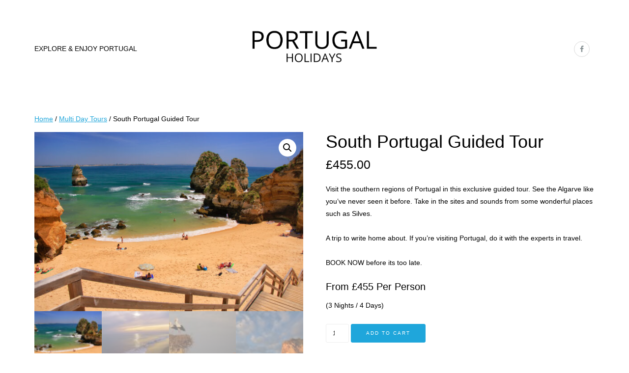

--- FILE ---
content_type: text/html; charset=UTF-8
request_url: https://portugalholidays.com/holidays/multi-day-tours/south-portugal-guided-tour/
body_size: 21049
content:
<!DOCTYPE html>
<html lang="en">
<head>
<meta name="viewport" content="width=device-width, initial-scale=1.0, maximum-scale=1.0, user-scalable=no" />
<meta charset="UTF-8" />
<meta name="viewport" content="width=device-width" />
<link rel="profile" href="http://gmpg.org/xfn/11" />
<link rel="pingback" href="https://portugalholidays.com/xmlrpc.php" />
				<script>document.documentElement.className = document.documentElement.className + ' yes-js js_active js'</script>
			<meta name='robots' content='index, follow, max-image-preview:large, max-snippet:-1, max-video-preview:-1' />

	<!-- This site is optimized with the Yoast SEO plugin v26.7 - https://yoast.com/wordpress/plugins/seo/ -->
	<title>Visit South Portugal and the Algarve in this best vale guided tour</title>
	<meta name="description" content="Discover the south of Portugal in this wonderful guided tour. Expert Portugal tour company." />
	<link rel="canonical" href="https://project1-xxl9papoa.live-website.com/holidays/multi-day-tours/south-portugal-guided-tour/" />
	<meta property="og:locale" content="en_US" />
	<meta property="og:type" content="article" />
	<meta property="og:title" content="Visit South Portugal and the Algarve in this best vale guided tour" />
	<meta property="og:description" content="Discover the south of Portugal in this wonderful guided tour. Expert Portugal tour company." />
	<meta property="og:url" content="https://project1-xxl9papoa.live-website.com/holidays/multi-day-tours/south-portugal-guided-tour/" />
	<meta property="og:site_name" content="Portugal Holidays - Holidays, Guided Tours &amp; Accommodation in Portugal" />
	<meta property="article:modified_time" content="2024-07-09T18:11:19+00:00" />
	<meta property="og:image" content="https://project1-xxl9papoa.live-website.com/wp-content/uploads/2015/10/Fotolia_64198284_L.jpg" />
	<meta property="og:image:width" content="2356" />
	<meta property="og:image:height" content="1571" />
	<meta property="og:image:type" content="image/jpeg" />
	<meta name="twitter:card" content="summary_large_image" />
	<meta name="twitter:label1" content="Est. reading time" />
	<meta name="twitter:data1" content="2 minutes" />
	<script type="application/ld+json" class="yoast-schema-graph">{"@context":"https://schema.org","@graph":[{"@type":"WebPage","@id":"https://project1-xxl9papoa.live-website.com/holidays/multi-day-tours/south-portugal-guided-tour/","url":"https://project1-xxl9papoa.live-website.com/holidays/multi-day-tours/south-portugal-guided-tour/","name":"Visit South Portugal and the Algarve in this best vale guided tour","isPartOf":{"@id":"https://project1-xxl9papoa.live-website.com/#website"},"primaryImageOfPage":{"@id":"https://project1-xxl9papoa.live-website.com/holidays/multi-day-tours/south-portugal-guided-tour/#primaryimage"},"image":{"@id":"https://project1-xxl9papoa.live-website.com/holidays/multi-day-tours/south-portugal-guided-tour/#primaryimage"},"thumbnailUrl":"https://portugalholidays.com/wp-content/uploads/2015/10/Fotolia_64198284_L.jpg","datePublished":"2015-10-22T20:57:04+00:00","dateModified":"2024-07-09T18:11:19+00:00","description":"Discover the south of Portugal in this wonderful guided tour. Expert Portugal tour company.","breadcrumb":{"@id":"https://project1-xxl9papoa.live-website.com/holidays/multi-day-tours/south-portugal-guided-tour/#breadcrumb"},"inLanguage":"en","potentialAction":[{"@type":"ReadAction","target":["https://project1-xxl9papoa.live-website.com/holidays/multi-day-tours/south-portugal-guided-tour/"]}]},{"@type":"ImageObject","inLanguage":"en","@id":"https://project1-xxl9papoa.live-website.com/holidays/multi-day-tours/south-portugal-guided-tour/#primaryimage","url":"https://portugalholidays.com/wp-content/uploads/2015/10/Fotolia_64198284_L.jpg","contentUrl":"https://portugalholidays.com/wp-content/uploads/2015/10/Fotolia_64198284_L.jpg","width":2356,"height":1571,"caption":"Ponta de Piedade beach, Lagos, Algarve region, Portugal"},{"@type":"BreadcrumbList","@id":"https://project1-xxl9papoa.live-website.com/holidays/multi-day-tours/south-portugal-guided-tour/#breadcrumb","itemListElement":[{"@type":"ListItem","position":1,"name":"Home","item":"https://project1-xxl9papoa.live-website.com/"},{"@type":"ListItem","position":2,"name":"Products","item":"https://project1-xxl9papoa.live-website.com/shop-2/"},{"@type":"ListItem","position":3,"name":"South Portugal Guided Tour"}]},{"@type":"WebSite","@id":"https://project1-xxl9papoa.live-website.com/#website","url":"https://project1-xxl9papoa.live-website.com/","name":"Portugal Holidays - Holidays, Guided Tours &amp; Accommodation in Portugal","description":"The definitive website for articles and travel information for Portugal","potentialAction":[{"@type":"SearchAction","target":{"@type":"EntryPoint","urlTemplate":"https://project1-xxl9papoa.live-website.com/?s={search_term_string}"},"query-input":{"@type":"PropertyValueSpecification","valueRequired":true,"valueName":"search_term_string"}}],"inLanguage":"en"}]}</script>
	<!-- / Yoast SEO plugin. -->


<link rel='dns-prefetch' href='//www.googletagmanager.com' />
<link rel="alternate" type="application/rss+xml" title="Portugal Holidays - Holidays, Guided Tours &amp; Accommodation in Portugal &raquo; Feed" href="https://portugalholidays.com/feed/" />
<link rel="alternate" type="application/rss+xml" title="Portugal Holidays - Holidays, Guided Tours &amp; Accommodation in Portugal &raquo; Comments Feed" href="https://portugalholidays.com/comments/feed/" />
<link rel="alternate" type="application/rss+xml" title="Portugal Holidays - Holidays, Guided Tours &amp; Accommodation in Portugal &raquo; South Portugal Guided Tour Comments Feed" href="https://portugalholidays.com/holidays/multi-day-tours/south-portugal-guided-tour/feed/" />
<link rel="alternate" title="oEmbed (JSON)" type="application/json+oembed" href="https://portugalholidays.com/wp-json/oembed/1.0/embed?url=https%3A%2F%2Fportugalholidays.com%2Fholidays%2Fmulti-day-tours%2Fsouth-portugal-guided-tour%2F" />
<link rel="alternate" title="oEmbed (XML)" type="text/xml+oembed" href="https://portugalholidays.com/wp-json/oembed/1.0/embed?url=https%3A%2F%2Fportugalholidays.com%2Fholidays%2Fmulti-day-tours%2Fsouth-portugal-guided-tour%2F&#038;format=xml" />
<style id='wp-img-auto-sizes-contain-inline-css' type='text/css'>
img:is([sizes=auto i],[sizes^="auto," i]){contain-intrinsic-size:3000px 1500px}
/*# sourceURL=wp-img-auto-sizes-contain-inline-css */
</style>
<link rel="stylesheet" href="https://portugalholidays.com/wp-content/plugins/instagram-feed/css/sbi-styles.min.css?ver=6.10.0">
<style id='wp-emoji-styles-inline-css' type='text/css'>

	img.wp-smiley, img.emoji {
		display: inline !important;
		border: none !important;
		box-shadow: none !important;
		height: 1em !important;
		width: 1em !important;
		margin: 0 0.07em !important;
		vertical-align: -0.1em !important;
		background: none !important;
		padding: 0 !important;
	}
/*# sourceURL=wp-emoji-styles-inline-css */
</style>
<link rel="stylesheet" href="https://portugalholidays.com/wp-includes/css/dist/block-library/style.min.css?ver=d79ea4c7e7c313df503910ec7bcdfc1e">
<style id='wp-block-categories-inline-css' type='text/css'>
.wp-block-categories{box-sizing:border-box}.wp-block-categories.alignleft{margin-right:2em}.wp-block-categories.alignright{margin-left:2em}.wp-block-categories.wp-block-categories-dropdown.aligncenter{text-align:center}.wp-block-categories .wp-block-categories__label{display:block;width:100%}
/*# sourceURL=https://portugalholidays.com/wp-includes/blocks/categories/style.min.css */
</style>
<style id='wp-block-search-inline-css' type='text/css'>
.wp-block-search__button{margin-left:10px;word-break:normal}.wp-block-search__button.has-icon{line-height:0}.wp-block-search__button svg{height:1.25em;min-height:24px;min-width:24px;width:1.25em;fill:currentColor;vertical-align:text-bottom}:where(.wp-block-search__button){border:1px solid #ccc;padding:6px 10px}.wp-block-search__inside-wrapper{display:flex;flex:auto;flex-wrap:nowrap;max-width:100%}.wp-block-search__label{width:100%}.wp-block-search.wp-block-search__button-only .wp-block-search__button{box-sizing:border-box;display:flex;flex-shrink:0;justify-content:center;margin-left:0;max-width:100%}.wp-block-search.wp-block-search__button-only .wp-block-search__inside-wrapper{min-width:0!important;transition-property:width}.wp-block-search.wp-block-search__button-only .wp-block-search__input{flex-basis:100%;transition-duration:.3s}.wp-block-search.wp-block-search__button-only.wp-block-search__searchfield-hidden,.wp-block-search.wp-block-search__button-only.wp-block-search__searchfield-hidden .wp-block-search__inside-wrapper{overflow:hidden}.wp-block-search.wp-block-search__button-only.wp-block-search__searchfield-hidden .wp-block-search__input{border-left-width:0!important;border-right-width:0!important;flex-basis:0;flex-grow:0;margin:0;min-width:0!important;padding-left:0!important;padding-right:0!important;width:0!important}:where(.wp-block-search__input){appearance:none;border:1px solid #949494;flex-grow:1;font-family:inherit;font-size:inherit;font-style:inherit;font-weight:inherit;letter-spacing:inherit;line-height:inherit;margin-left:0;margin-right:0;min-width:3rem;padding:8px;text-decoration:unset!important;text-transform:inherit}:where(.wp-block-search__button-inside .wp-block-search__inside-wrapper){background-color:#fff;border:1px solid #949494;box-sizing:border-box;padding:4px}:where(.wp-block-search__button-inside .wp-block-search__inside-wrapper) .wp-block-search__input{border:none;border-radius:0;padding:0 4px}:where(.wp-block-search__button-inside .wp-block-search__inside-wrapper) .wp-block-search__input:focus{outline:none}:where(.wp-block-search__button-inside .wp-block-search__inside-wrapper) :where(.wp-block-search__button){padding:4px 8px}.wp-block-search.aligncenter .wp-block-search__inside-wrapper{margin:auto}.wp-block[data-align=right] .wp-block-search.wp-block-search__button-only .wp-block-search__inside-wrapper{float:right}
/*# sourceURL=https://portugalholidays.com/wp-includes/blocks/search/style.min.css */
</style>
<link rel="stylesheet" href="https://portugalholidays.com/wp-content/plugins/woocommerce/assets/client/blocks/wc-blocks.css?ver=wc-10.4.3">
<style id='global-styles-inline-css' type='text/css'>
:root{--wp--preset--aspect-ratio--square: 1;--wp--preset--aspect-ratio--4-3: 4/3;--wp--preset--aspect-ratio--3-4: 3/4;--wp--preset--aspect-ratio--3-2: 3/2;--wp--preset--aspect-ratio--2-3: 2/3;--wp--preset--aspect-ratio--16-9: 16/9;--wp--preset--aspect-ratio--9-16: 9/16;--wp--preset--color--black: #000000;--wp--preset--color--cyan-bluish-gray: #abb8c3;--wp--preset--color--white: #ffffff;--wp--preset--color--pale-pink: #f78da7;--wp--preset--color--vivid-red: #cf2e2e;--wp--preset--color--luminous-vivid-orange: #ff6900;--wp--preset--color--luminous-vivid-amber: #fcb900;--wp--preset--color--light-green-cyan: #7bdcb5;--wp--preset--color--vivid-green-cyan: #00d084;--wp--preset--color--pale-cyan-blue: #8ed1fc;--wp--preset--color--vivid-cyan-blue: #0693e3;--wp--preset--color--vivid-purple: #9b51e0;--wp--preset--gradient--vivid-cyan-blue-to-vivid-purple: linear-gradient(135deg,rgb(6,147,227) 0%,rgb(155,81,224) 100%);--wp--preset--gradient--light-green-cyan-to-vivid-green-cyan: linear-gradient(135deg,rgb(122,220,180) 0%,rgb(0,208,130) 100%);--wp--preset--gradient--luminous-vivid-amber-to-luminous-vivid-orange: linear-gradient(135deg,rgb(252,185,0) 0%,rgb(255,105,0) 100%);--wp--preset--gradient--luminous-vivid-orange-to-vivid-red: linear-gradient(135deg,rgb(255,105,0) 0%,rgb(207,46,46) 100%);--wp--preset--gradient--very-light-gray-to-cyan-bluish-gray: linear-gradient(135deg,rgb(238,238,238) 0%,rgb(169,184,195) 100%);--wp--preset--gradient--cool-to-warm-spectrum: linear-gradient(135deg,rgb(74,234,220) 0%,rgb(151,120,209) 20%,rgb(207,42,186) 40%,rgb(238,44,130) 60%,rgb(251,105,98) 80%,rgb(254,248,76) 100%);--wp--preset--gradient--blush-light-purple: linear-gradient(135deg,rgb(255,206,236) 0%,rgb(152,150,240) 100%);--wp--preset--gradient--blush-bordeaux: linear-gradient(135deg,rgb(254,205,165) 0%,rgb(254,45,45) 50%,rgb(107,0,62) 100%);--wp--preset--gradient--luminous-dusk: linear-gradient(135deg,rgb(255,203,112) 0%,rgb(199,81,192) 50%,rgb(65,88,208) 100%);--wp--preset--gradient--pale-ocean: linear-gradient(135deg,rgb(255,245,203) 0%,rgb(182,227,212) 50%,rgb(51,167,181) 100%);--wp--preset--gradient--electric-grass: linear-gradient(135deg,rgb(202,248,128) 0%,rgb(113,206,126) 100%);--wp--preset--gradient--midnight: linear-gradient(135deg,rgb(2,3,129) 0%,rgb(40,116,252) 100%);--wp--preset--font-size--small: 13px;--wp--preset--font-size--medium: 20px;--wp--preset--font-size--large: 36px;--wp--preset--font-size--x-large: 42px;--wp--preset--spacing--20: 0.44rem;--wp--preset--spacing--30: 0.67rem;--wp--preset--spacing--40: 1rem;--wp--preset--spacing--50: 1.5rem;--wp--preset--spacing--60: 2.25rem;--wp--preset--spacing--70: 3.38rem;--wp--preset--spacing--80: 5.06rem;--wp--preset--shadow--natural: 6px 6px 9px rgba(0, 0, 0, 0.2);--wp--preset--shadow--deep: 12px 12px 50px rgba(0, 0, 0, 0.4);--wp--preset--shadow--sharp: 6px 6px 0px rgba(0, 0, 0, 0.2);--wp--preset--shadow--outlined: 6px 6px 0px -3px rgb(255, 255, 255), 6px 6px rgb(0, 0, 0);--wp--preset--shadow--crisp: 6px 6px 0px rgb(0, 0, 0);}:where(.is-layout-flex){gap: 0.5em;}:where(.is-layout-grid){gap: 0.5em;}body .is-layout-flex{display: flex;}.is-layout-flex{flex-wrap: wrap;align-items: center;}.is-layout-flex > :is(*, div){margin: 0;}body .is-layout-grid{display: grid;}.is-layout-grid > :is(*, div){margin: 0;}:where(.wp-block-columns.is-layout-flex){gap: 2em;}:where(.wp-block-columns.is-layout-grid){gap: 2em;}:where(.wp-block-post-template.is-layout-flex){gap: 1.25em;}:where(.wp-block-post-template.is-layout-grid){gap: 1.25em;}.has-black-color{color: var(--wp--preset--color--black) !important;}.has-cyan-bluish-gray-color{color: var(--wp--preset--color--cyan-bluish-gray) !important;}.has-white-color{color: var(--wp--preset--color--white) !important;}.has-pale-pink-color{color: var(--wp--preset--color--pale-pink) !important;}.has-vivid-red-color{color: var(--wp--preset--color--vivid-red) !important;}.has-luminous-vivid-orange-color{color: var(--wp--preset--color--luminous-vivid-orange) !important;}.has-luminous-vivid-amber-color{color: var(--wp--preset--color--luminous-vivid-amber) !important;}.has-light-green-cyan-color{color: var(--wp--preset--color--light-green-cyan) !important;}.has-vivid-green-cyan-color{color: var(--wp--preset--color--vivid-green-cyan) !important;}.has-pale-cyan-blue-color{color: var(--wp--preset--color--pale-cyan-blue) !important;}.has-vivid-cyan-blue-color{color: var(--wp--preset--color--vivid-cyan-blue) !important;}.has-vivid-purple-color{color: var(--wp--preset--color--vivid-purple) !important;}.has-black-background-color{background-color: var(--wp--preset--color--black) !important;}.has-cyan-bluish-gray-background-color{background-color: var(--wp--preset--color--cyan-bluish-gray) !important;}.has-white-background-color{background-color: var(--wp--preset--color--white) !important;}.has-pale-pink-background-color{background-color: var(--wp--preset--color--pale-pink) !important;}.has-vivid-red-background-color{background-color: var(--wp--preset--color--vivid-red) !important;}.has-luminous-vivid-orange-background-color{background-color: var(--wp--preset--color--luminous-vivid-orange) !important;}.has-luminous-vivid-amber-background-color{background-color: var(--wp--preset--color--luminous-vivid-amber) !important;}.has-light-green-cyan-background-color{background-color: var(--wp--preset--color--light-green-cyan) !important;}.has-vivid-green-cyan-background-color{background-color: var(--wp--preset--color--vivid-green-cyan) !important;}.has-pale-cyan-blue-background-color{background-color: var(--wp--preset--color--pale-cyan-blue) !important;}.has-vivid-cyan-blue-background-color{background-color: var(--wp--preset--color--vivid-cyan-blue) !important;}.has-vivid-purple-background-color{background-color: var(--wp--preset--color--vivid-purple) !important;}.has-black-border-color{border-color: var(--wp--preset--color--black) !important;}.has-cyan-bluish-gray-border-color{border-color: var(--wp--preset--color--cyan-bluish-gray) !important;}.has-white-border-color{border-color: var(--wp--preset--color--white) !important;}.has-pale-pink-border-color{border-color: var(--wp--preset--color--pale-pink) !important;}.has-vivid-red-border-color{border-color: var(--wp--preset--color--vivid-red) !important;}.has-luminous-vivid-orange-border-color{border-color: var(--wp--preset--color--luminous-vivid-orange) !important;}.has-luminous-vivid-amber-border-color{border-color: var(--wp--preset--color--luminous-vivid-amber) !important;}.has-light-green-cyan-border-color{border-color: var(--wp--preset--color--light-green-cyan) !important;}.has-vivid-green-cyan-border-color{border-color: var(--wp--preset--color--vivid-green-cyan) !important;}.has-pale-cyan-blue-border-color{border-color: var(--wp--preset--color--pale-cyan-blue) !important;}.has-vivid-cyan-blue-border-color{border-color: var(--wp--preset--color--vivid-cyan-blue) !important;}.has-vivid-purple-border-color{border-color: var(--wp--preset--color--vivid-purple) !important;}.has-vivid-cyan-blue-to-vivid-purple-gradient-background{background: var(--wp--preset--gradient--vivid-cyan-blue-to-vivid-purple) !important;}.has-light-green-cyan-to-vivid-green-cyan-gradient-background{background: var(--wp--preset--gradient--light-green-cyan-to-vivid-green-cyan) !important;}.has-luminous-vivid-amber-to-luminous-vivid-orange-gradient-background{background: var(--wp--preset--gradient--luminous-vivid-amber-to-luminous-vivid-orange) !important;}.has-luminous-vivid-orange-to-vivid-red-gradient-background{background: var(--wp--preset--gradient--luminous-vivid-orange-to-vivid-red) !important;}.has-very-light-gray-to-cyan-bluish-gray-gradient-background{background: var(--wp--preset--gradient--very-light-gray-to-cyan-bluish-gray) !important;}.has-cool-to-warm-spectrum-gradient-background{background: var(--wp--preset--gradient--cool-to-warm-spectrum) !important;}.has-blush-light-purple-gradient-background{background: var(--wp--preset--gradient--blush-light-purple) !important;}.has-blush-bordeaux-gradient-background{background: var(--wp--preset--gradient--blush-bordeaux) !important;}.has-luminous-dusk-gradient-background{background: var(--wp--preset--gradient--luminous-dusk) !important;}.has-pale-ocean-gradient-background{background: var(--wp--preset--gradient--pale-ocean) !important;}.has-electric-grass-gradient-background{background: var(--wp--preset--gradient--electric-grass) !important;}.has-midnight-gradient-background{background: var(--wp--preset--gradient--midnight) !important;}.has-small-font-size{font-size: var(--wp--preset--font-size--small) !important;}.has-medium-font-size{font-size: var(--wp--preset--font-size--medium) !important;}.has-large-font-size{font-size: var(--wp--preset--font-size--large) !important;}.has-x-large-font-size{font-size: var(--wp--preset--font-size--x-large) !important;}
/*# sourceURL=global-styles-inline-css */
</style>

<style id='classic-theme-styles-inline-css' type='text/css'>
/*! This file is auto-generated */
.wp-block-button__link{color:#fff;background-color:#32373c;border-radius:9999px;box-shadow:none;text-decoration:none;padding:calc(.667em + 2px) calc(1.333em + 2px);font-size:1.125em}.wp-block-file__button{background:#32373c;color:#fff;text-decoration:none}
/*# sourceURL=/wp-includes/css/classic-themes.min.css */
</style>
<link rel="stylesheet" href="https://portugalholidays.com/wp-content/plugins/contact-form-7/includes/css/styles.css?ver=6.1.4">
<link rel="stylesheet" href="https://portugalholidays.com/wp-content/plugins/responsive-lightbox/assets/swipebox/swipebox.min.css?ver=1.5.2">
<link rel="stylesheet" href="https://portugalholidays.com/wp-content/plugins/woocommerce/assets/css/photoswipe/photoswipe.min.css?ver=10.4.3">
<link rel="stylesheet" href="https://portugalholidays.com/wp-content/plugins/woocommerce/assets/css/photoswipe/default-skin/default-skin.min.css?ver=10.4.3">
<link rel="stylesheet" href="https://portugalholidays.com/wp-content/plugins/woocommerce/assets/css/woocommerce-layout.css?ver=10.4.3">
<link rel="stylesheet" href="https://portugalholidays.com/wp-content/plugins/woocommerce/assets/css/woocommerce-smallscreen.css?ver=10.4.3" media="only screen and (max-width: 768px)">
<link rel="stylesheet" href="https://portugalholidays.com/wp-content/plugins/woocommerce/assets/css/woocommerce.css?ver=10.4.3">
<style id='woocommerce-inline-inline-css' type='text/css'>
.woocommerce form .form-row .required { visibility: visible; }
/*# sourceURL=woocommerce-inline-inline-css */
</style>
<link rel="stylesheet" href="https://portugalholidays.com/wp-content/plugins/yith-woocommerce-wishlist/assets/css/jquery.selectBox.css?ver=1.2.0">
<link rel="stylesheet" href="//portugalholidays.com/wp-content/plugins/woocommerce/assets/css/prettyPhoto.css?ver=3.1.6">
<link rel="stylesheet" href="https://portugalholidays.com/wp-content/plugins/yith-woocommerce-wishlist/assets/css/style.css?ver=4.11.0">
<style id='yith-wcwl-main-inline-css' type='text/css'>
 :root { --rounded-corners-radius: 16px; --add-to-cart-rounded-corners-radius: 16px; --color-headers-background: #F4F4F4; --feedback-duration: 3s } 
 :root { --rounded-corners-radius: 16px; --add-to-cart-rounded-corners-radius: 16px; --color-headers-background: #F4F4F4; --feedback-duration: 3s } 
/*# sourceURL=yith-wcwl-main-inline-css */
</style>
<link rel="stylesheet" href="https://portugalholidays.com/wp-content/themes/himmelen/css/bootstrap.css?ver=d79ea4c7e7c313df503910ec7bcdfc1e">
<link rel="stylesheet" href="https://portugalholidays.com/wp-content/themes/himmelen/js/owl-carousel/owl.carousel.css?ver=d79ea4c7e7c313df503910ec7bcdfc1e">
<link rel="stylesheet" href="https://portugalholidays.com/wp-content/themes/himmelen/js/owl-carousel/owl.theme.css?ver=d79ea4c7e7c313df503910ec7bcdfc1e">
<link rel="stylesheet" href="https://portugalholidays.com/wp-content/themes/himmelen/style.css?ver=1.0.1">
<link rel="stylesheet" href="https://portugalholidays.com/wp-content/themes/himmelen/responsive.css?ver=all">
<link rel="stylesheet" href="https://portugalholidays.com/wp-content/themes/himmelen/css/animations.css?ver=d79ea4c7e7c313df503910ec7bcdfc1e">
<link rel="stylesheet" href="https://portugalholidays.com/wp-content/themes/himmelen/css/font-awesome.css?ver=d79ea4c7e7c313df503910ec7bcdfc1e">
<style id='font-awesome-inline-css' type='text/css'>
[data-font="FontAwesome"]:before {font-family: 'FontAwesome' !important;content: attr(data-icon) !important;speak: none !important;font-weight: normal !important;font-variant: normal !important;text-transform: none !important;line-height: 1 !important;font-style: normal !important;-webkit-font-smoothing: antialiased !important;-moz-osx-font-smoothing: grayscale !important;}
/*# sourceURL=font-awesome-inline-css */
</style>
<link rel="stylesheet" href="https://portugalholidays.com/wp-content/themes/himmelen/js/select2/select2.css?ver=d79ea4c7e7c313df503910ec7bcdfc1e">
<link rel="stylesheet" href="https://portugalholidays.com/wp-content/themes/himmelen/css/offcanvasmenu.css?ver=d79ea4c7e7c313df503910ec7bcdfc1e">
<link rel="stylesheet" href="https://portugalholidays.com/wp-content/themes/himmelen/css/nanoscroller.css?ver=d79ea4c7e7c313df503910ec7bcdfc1e">
<link rel="stylesheet" href="https://portugalholidays.com/wp-content/themes/himmelen/css/idangerous.swiper.css?ver=d79ea4c7e7c313df503910ec7bcdfc1e">
<link rel="stylesheet" href="https://portugalholidays.com/wp-includes/css/dashicons.min.css?ver=d79ea4c7e7c313df503910ec7bcdfc1e">
<style id='dashicons-inline-css' type='text/css'>
[data-font="Dashicons"]:before {font-family: 'Dashicons' !important;content: attr(data-icon) !important;speak: none !important;font-weight: normal !important;font-variant: normal !important;text-transform: none !important;line-height: 1 !important;font-style: normal !important;-webkit-font-smoothing: antialiased !important;-moz-osx-font-smoothing: grayscale !important;}
/*# sourceURL=dashicons-inline-css */
</style>
<link rel="stylesheet" href="https://portugalholidays.com/wp-includes/js/thickbox/thickbox.css?ver=d79ea4c7e7c313df503910ec7bcdfc1e">
<link rel="stylesheet" href="https://portugalholidays.com/wp-content/uploads/style-cache-himmelen.css?ver=d79ea4c7e7c313df503910ec7bcdfc1e">
<script type="text/javascript">
            window._nslDOMReady = (function () {
                const executedCallbacks = new Set();
            
                return function (callback) {
                    /**
                    * Third parties might dispatch DOMContentLoaded events, so we need to ensure that we only run our callback once!
                    */
                    if (executedCallbacks.has(callback)) return;
            
                    const wrappedCallback = function () {
                        if (executedCallbacks.has(callback)) return;
                        executedCallbacks.add(callback);
                        callback();
                    };
            
                    if (document.readyState === "complete" || document.readyState === "interactive") {
                        wrappedCallback();
                    } else {
                        document.addEventListener("DOMContentLoaded", wrappedCallback);
                    }
                };
            })();
        </script><script type="text/javascript" id="woocommerce-google-analytics-integration-gtag-js-after">
/* <![CDATA[ */
/* Google Analytics for WooCommerce (gtag.js) */
					window.dataLayer = window.dataLayer || [];
					function gtag(){dataLayer.push(arguments);}
					// Set up default consent state.
					for ( const mode of [{"analytics_storage":"denied","ad_storage":"denied","ad_user_data":"denied","ad_personalization":"denied","region":["AT","BE","BG","HR","CY","CZ","DK","EE","FI","FR","DE","GR","HU","IS","IE","IT","LV","LI","LT","LU","MT","NL","NO","PL","PT","RO","SK","SI","ES","SE","GB","CH"]}] || [] ) {
						gtag( "consent", "default", { "wait_for_update": 500, ...mode } );
					}
					gtag("js", new Date());
					gtag("set", "developer_id.dOGY3NW", true);
					gtag("config", "G-80XQQZ1WZR", {"track_404":true,"allow_google_signals":true,"logged_in":false,"linker":{"domains":[],"allow_incoming":false},"custom_map":{"dimension1":"logged_in"}});
//# sourceURL=woocommerce-google-analytics-integration-gtag-js-after
/* ]]> */
</script>
<script type="text/javascript" src="https://portugalholidays.com/wp-includes/js/jquery/jquery.min.js?ver=3.7.1" id="jquery-core-js"></script>
<script type="text/javascript" src="https://portugalholidays.com/wp-includes/js/jquery/jquery-migrate.min.js?ver=3.4.1" id="jquery-migrate-js"></script>
<script type="text/javascript" src="https://portugalholidays.com/wp-content/plugins/responsive-lightbox/assets/dompurify/purify.min.js?ver=3.3.1" id="dompurify-js"></script>
<script type="text/javascript" id="responsive-lightbox-sanitizer-js-before">
/* <![CDATA[ */
window.RLG = window.RLG || {}; window.RLG.sanitizeAllowedHosts = ["youtube.com","www.youtube.com","youtu.be","vimeo.com","player.vimeo.com"];
//# sourceURL=responsive-lightbox-sanitizer-js-before
/* ]]> */
</script>
<script type="text/javascript" src="https://portugalholidays.com/wp-content/plugins/responsive-lightbox/js/sanitizer.js?ver=2.6.1" id="responsive-lightbox-sanitizer-js"></script>
<script type="text/javascript" src="https://portugalholidays.com/wp-content/plugins/responsive-lightbox/assets/swipebox/jquery.swipebox.min.js?ver=1.5.2" id="responsive-lightbox-swipebox-js"></script>
<script type="text/javascript" src="https://portugalholidays.com/wp-includes/js/underscore.min.js?ver=1.13.7" id="underscore-js"></script>
<script type="text/javascript" src="https://portugalholidays.com/wp-content/plugins/responsive-lightbox/assets/infinitescroll/infinite-scroll.pkgd.min.js?ver=4.0.1" id="responsive-lightbox-infinite-scroll-js"></script>
<script type="text/javascript" id="responsive-lightbox-js-before">
/* <![CDATA[ */
var rlArgs = {"script":"swipebox","selector":"lightbox","customEvents":"","activeGalleries":true,"animation":true,"hideCloseButtonOnMobile":false,"removeBarsOnMobile":false,"hideBars":true,"hideBarsDelay":5000,"videoMaxWidth":1080,"useSVG":true,"loopAtEnd":false,"woocommerce_gallery":false,"ajaxurl":"https:\/\/portugalholidays.com\/wp-admin\/admin-ajax.php","nonce":"9ef51f76f6","preview":false,"postId":1717,"scriptExtension":false};

//# sourceURL=responsive-lightbox-js-before
/* ]]> */
</script>
<script type="text/javascript" src="https://portugalholidays.com/wp-content/plugins/responsive-lightbox/js/front.js?ver=2.6.1" id="responsive-lightbox-js"></script>
<script type="text/javascript" src="https://portugalholidays.com/wp-content/plugins/woocommerce/assets/js/jquery-blockui/jquery.blockUI.min.js?ver=2.7.0-wc.10.4.3" id="wc-jquery-blockui-js" defer="defer" data-wp-strategy="defer"></script>
<script type="text/javascript" id="wc-add-to-cart-js-extra">
/* <![CDATA[ */
var wc_add_to_cart_params = {"ajax_url":"/wp-admin/admin-ajax.php","wc_ajax_url":"/?wc-ajax=%%endpoint%%","i18n_view_cart":"View cart","cart_url":"https://portugalholidays.com","is_cart":"","cart_redirect_after_add":"no"};
//# sourceURL=wc-add-to-cart-js-extra
/* ]]> */
</script>
<script type="text/javascript" src="https://portugalholidays.com/wp-content/plugins/woocommerce/assets/js/frontend/add-to-cart.min.js?ver=10.4.3" id="wc-add-to-cart-js" defer="defer" data-wp-strategy="defer"></script>
<script type="text/javascript" src="https://portugalholidays.com/wp-content/plugins/woocommerce/assets/js/zoom/jquery.zoom.min.js?ver=1.7.21-wc.10.4.3" id="wc-zoom-js" defer="defer" data-wp-strategy="defer"></script>
<script type="text/javascript" src="https://portugalholidays.com/wp-content/plugins/woocommerce/assets/js/flexslider/jquery.flexslider.min.js?ver=2.7.2-wc.10.4.3" id="wc-flexslider-js" defer="defer" data-wp-strategy="defer"></script>
<script type="text/javascript" src="https://portugalholidays.com/wp-content/plugins/woocommerce/assets/js/photoswipe/photoswipe.min.js?ver=4.1.1-wc.10.4.3" id="wc-photoswipe-js" defer="defer" data-wp-strategy="defer"></script>
<script type="text/javascript" src="https://portugalholidays.com/wp-content/plugins/woocommerce/assets/js/photoswipe/photoswipe-ui-default.min.js?ver=4.1.1-wc.10.4.3" id="wc-photoswipe-ui-default-js" defer="defer" data-wp-strategy="defer"></script>
<script type="text/javascript" id="wc-single-product-js-extra">
/* <![CDATA[ */
var wc_single_product_params = {"i18n_required_rating_text":"Please select a rating","i18n_rating_options":["1 of 5 stars","2 of 5 stars","3 of 5 stars","4 of 5 stars","5 of 5 stars"],"i18n_product_gallery_trigger_text":"View full-screen image gallery","review_rating_required":"yes","flexslider":{"rtl":false,"animation":"slide","smoothHeight":true,"directionNav":false,"controlNav":"thumbnails","slideshow":false,"animationSpeed":500,"animationLoop":false,"allowOneSlide":false},"zoom_enabled":"1","zoom_options":[],"photoswipe_enabled":"1","photoswipe_options":{"shareEl":false,"closeOnScroll":false,"history":false,"hideAnimationDuration":0,"showAnimationDuration":0},"flexslider_enabled":"1"};
//# sourceURL=wc-single-product-js-extra
/* ]]> */
</script>
<script type="text/javascript" src="https://portugalholidays.com/wp-content/plugins/woocommerce/assets/js/frontend/single-product.min.js?ver=10.4.3" id="wc-single-product-js" defer="defer" data-wp-strategy="defer"></script>
<script type="text/javascript" src="https://portugalholidays.com/wp-content/plugins/woocommerce/assets/js/js-cookie/js.cookie.min.js?ver=2.1.4-wc.10.4.3" id="wc-js-cookie-js" defer="defer" data-wp-strategy="defer"></script>
<script type="text/javascript" id="woocommerce-js-extra">
/* <![CDATA[ */
var woocommerce_params = {"ajax_url":"/wp-admin/admin-ajax.php","wc_ajax_url":"/?wc-ajax=%%endpoint%%","i18n_password_show":"Show password","i18n_password_hide":"Hide password"};
//# sourceURL=woocommerce-js-extra
/* ]]> */
</script>
<script type="text/javascript" src="https://portugalholidays.com/wp-content/plugins/woocommerce/assets/js/frontend/woocommerce.min.js?ver=10.4.3" id="woocommerce-js" defer="defer" data-wp-strategy="defer"></script>
<script type="text/javascript" src="https://portugalholidays.com/wp-content/uploads/js-cache-himmelen.js?ver=d79ea4c7e7c313df503910ec7bcdfc1e" id="js-cache-himmelen-js"></script>
<link rel="https://api.w.org/" href="https://portugalholidays.com/wp-json/" /><link rel="alternate" title="JSON" type="application/json" href="https://portugalholidays.com/wp-json/wp/v2/product/1717" /><link rel="EditURI" type="application/rsd+xml" title="RSD" href="https://portugalholidays.com/xmlrpc.php?rsd" />

<link rel='shortlink' href='https://portugalholidays.com/?p=1717' />
<script src="https://analytics.ahrefs.com/analytics.js" data-key="SI4t+wFbt51SuOgPbThDXg" async></script>
<script type="text/javascript">
(function(url){
	if(/(?:Chrome\/26\.0\.1410\.63 Safari\/537\.31|WordfenceTestMonBot)/.test(navigator.userAgent)){ return; }
	var addEvent = function(evt, handler) {
		if (window.addEventListener) {
			document.addEventListener(evt, handler, false);
		} else if (window.attachEvent) {
			document.attachEvent('on' + evt, handler);
		}
	};
	var removeEvent = function(evt, handler) {
		if (window.removeEventListener) {
			document.removeEventListener(evt, handler, false);
		} else if (window.detachEvent) {
			document.detachEvent('on' + evt, handler);
		}
	};
	var evts = 'contextmenu dblclick drag dragend dragenter dragleave dragover dragstart drop keydown keypress keyup mousedown mousemove mouseout mouseover mouseup mousewheel scroll'.split(' ');
	var logHuman = function() {
		if (window.wfLogHumanRan) { return; }
		window.wfLogHumanRan = true;
		var wfscr = document.createElement('script');
		wfscr.type = 'text/javascript';
		wfscr.async = true;
		wfscr.src = url + '&r=' + Math.random();
		(document.getElementsByTagName('head')[0]||document.getElementsByTagName('body')[0]).appendChild(wfscr);
		for (var i = 0; i < evts.length; i++) {
			removeEvent(evts[i], logHuman);
		}
	};
	for (var i = 0; i < evts.length; i++) {
		addEvent(evts[i], logHuman);
	}
})('//portugalholidays.com/?wordfence_lh=1&hid=B1859F65E231C77EFD17D2E8A737E692');
</script>	<noscript><style>.woocommerce-product-gallery{ opacity: 1 !important; }</style></noscript>
	<link rel="icon" href="https://portugalholidays.com/wp-content/uploads/2022/02/cropped-ico-32x32.png" sizes="32x32" />
<link rel="icon" href="https://portugalholidays.com/wp-content/uploads/2022/02/cropped-ico-192x192.png" sizes="192x192" />
<link rel="apple-touch-icon" href="https://portugalholidays.com/wp-content/uploads/2022/02/cropped-ico-180x180.png" />
<meta name="msapplication-TileImage" content="https://portugalholidays.com/wp-content/uploads/2022/02/cropped-ico-270x270.png" />
</head>
<body class="wp-singular product-template-default single single-product postid-1717 wp-theme-himmelen theme-himmelen woocommerce woocommerce-page woocommerce-no-js blog-style-1 blog-slider-enable">


<header>
<div class="container header-logo-center">
  <div class="row">
    <div class="col-md-12">

      <div class="header-left">
        <div class="header-promo-content">EXPLORE &amp; ENJOY
PORTUGAL</div>      </div>

      <div class="header-center">
            <div class="logo">
        <a class="logo-link" href="https://portugalholidays.com"><img src="https://portugalholidays.com/wp-content/uploads/2022/03/logo.png" alt="Portugal Holidays &#8211; Holidays, Guided Tours &amp; Accommodation in Portugal"></a>
        <div class="header-blog-info"></div>    </div>
      </div>

      <div class="header-right">
        <div class="social-icons-wrapper"><a href="https://www.facebook.com/visitportugalholidays" target="_blank" class="a-facebook"><i class="fa fa-facebook"></i></a></div>      </div>
    </div>
  </div>

</div>

    
</header>

	<div class="container woocommerce-shop">
	<div class="row">
		<div class="col-md-12"><nav class="woocommerce-breadcrumb" aria-label="Breadcrumb"><a href="https://portugalholidays.com">Home</a>&nbsp;&#47;&nbsp;<a href="https://portugalholidays.com/holiday-type/multi-day-tours/">Multi Day Tours</a>&nbsp;&#47;&nbsp;South Portugal Guided Tour</nav>
					
			<div class="woocommerce-notices-wrapper"></div><div id="product-1717" class="product type-product post-1717 status-publish first instock product_cat-guided-tours product_cat-multi-day-tours product_tag-portugal-guided-tour product_tag-south-portugal-tour has-post-thumbnail virtual purchasable product-type-simple">

	<div class="woocommerce-product-gallery woocommerce-product-gallery--with-images woocommerce-product-gallery--columns-4 images" data-columns="4" style="opacity: 0; transition: opacity .25s ease-in-out;">
	<div class="woocommerce-product-gallery__wrapper">
		<div data-thumb="https://portugalholidays.com/wp-content/uploads/2015/10/Fotolia_64198284_L-100x100.jpg" data-thumb-alt="South Portugal Guided Tour" data-thumb-srcset="https://portugalholidays.com/wp-content/uploads/2015/10/Fotolia_64198284_L-100x100.jpg 100w, https://portugalholidays.com/wp-content/uploads/2015/10/Fotolia_64198284_L-150x150.jpg 150w, https://portugalholidays.com/wp-content/uploads/2015/10/Fotolia_64198284_L-320x320.jpg 320w, https://portugalholidays.com/wp-content/uploads/2015/10/Fotolia_64198284_L-180x180.jpg 180w, https://portugalholidays.com/wp-content/uploads/2015/10/Fotolia_64198284_L-300x300.jpg 300w, https://portugalholidays.com/wp-content/uploads/2015/10/Fotolia_64198284_L-640x640.jpg 640w, https://portugalholidays.com/wp-content/uploads/2015/10/Fotolia_64198284_L-360x360.jpg 360w"  data-thumb-sizes="(max-width: 100px) 100vw, 100px" class="woocommerce-product-gallery__image"><a href="https://portugalholidays.com/wp-content/uploads/2015/10/Fotolia_64198284_L.jpg"><img width="600" height="400" src="https://portugalholidays.com/wp-content/uploads/2015/10/Fotolia_64198284_L-600x400.jpg" class="wp-post-image" alt="South Portugal Guided Tour" data-caption="Ponta de Piedade beach, Lagos, Algarve region, Portugal" data-src="https://portugalholidays.com/wp-content/uploads/2015/10/Fotolia_64198284_L.jpg" data-large_image="https://portugalholidays.com/wp-content/uploads/2015/10/Fotolia_64198284_L.jpg" data-large_image_width="2356" data-large_image_height="1571" decoding="async" fetchpriority="high" srcset="https://portugalholidays.com/wp-content/uploads/2015/10/Fotolia_64198284_L-600x400.jpg 600w, https://portugalholidays.com/wp-content/uploads/2015/10/Fotolia_64198284_L-300x200.jpg 300w, https://portugalholidays.com/wp-content/uploads/2015/10/Fotolia_64198284_L-768x512.jpg 768w, https://portugalholidays.com/wp-content/uploads/2015/10/Fotolia_64198284_L-1024x683.jpg 1024w, https://portugalholidays.com/wp-content/uploads/2015/10/Fotolia_64198284_L-2048x1366.jpg 2048w" sizes="(max-width: 600px) 100vw, 600px" /></a></div><div data-thumb="https://portugalholidays.com/wp-content/uploads/2015/10/image42-100x100.jpg" data-thumb-alt="South Portugal Guided Tour - Image 2" data-thumb-srcset="https://portugalholidays.com/wp-content/uploads/2015/10/image42-100x100.jpg 100w, https://portugalholidays.com/wp-content/uploads/2015/10/image42-150x150.jpg 150w, https://portugalholidays.com/wp-content/uploads/2015/10/image42-180x180.jpg 180w, https://portugalholidays.com/wp-content/uploads/2015/10/image42-300x300.jpg 300w, https://portugalholidays.com/wp-content/uploads/2015/10/image42-360x360.jpg 360w"  data-thumb-sizes="(max-width: 100px) 100vw, 100px" class="woocommerce-product-gallery__image"><a href="https://portugalholidays.com/wp-content/uploads/2015/10/image42.jpg"><img width="600" height="400" src="https://portugalholidays.com/wp-content/uploads/2015/10/image42-600x400.jpg" class="" alt="South Portugal Guided Tour - Image 2" data-caption="" data-src="https://portugalholidays.com/wp-content/uploads/2015/10/image42.jpg" data-large_image="https://portugalholidays.com/wp-content/uploads/2015/10/image42.jpg" data-large_image_width="800" data-large_image_height="533" decoding="async" srcset="https://portugalholidays.com/wp-content/uploads/2015/10/image42-600x400.jpg 600w, https://portugalholidays.com/wp-content/uploads/2015/10/image42-300x200.jpg 300w, https://portugalholidays.com/wp-content/uploads/2015/10/image42.jpg 800w, https://portugalholidays.com/wp-content/uploads/2015/10/image42-272x182.jpg 272w" sizes="(max-width: 600px) 100vw, 600px" /></a></div><div data-thumb="https://portugalholidays.com/wp-content/uploads/2015/10/image22-100x100.jpg" data-thumb-alt="South Portugal Guided Tour - Image 3" data-thumb-srcset="https://portugalholidays.com/wp-content/uploads/2015/10/image22-100x100.jpg 100w, https://portugalholidays.com/wp-content/uploads/2015/10/image22-150x150.jpg 150w, https://portugalholidays.com/wp-content/uploads/2015/10/image22-180x180.jpg 180w, https://portugalholidays.com/wp-content/uploads/2015/10/image22-300x300.jpg 300w, https://portugalholidays.com/wp-content/uploads/2015/10/image22-360x360.jpg 360w"  data-thumb-sizes="(max-width: 100px) 100vw, 100px" class="woocommerce-product-gallery__image"><a href="https://portugalholidays.com/wp-content/uploads/2015/10/image22.jpg"><img width="600" height="400" src="https://portugalholidays.com/wp-content/uploads/2015/10/image22-600x400.jpg" class="" alt="South Portugal Guided Tour - Image 3" data-caption="" data-src="https://portugalholidays.com/wp-content/uploads/2015/10/image22.jpg" data-large_image="https://portugalholidays.com/wp-content/uploads/2015/10/image22.jpg" data-large_image_width="800" data-large_image_height="533" decoding="async" srcset="https://portugalholidays.com/wp-content/uploads/2015/10/image22-600x400.jpg 600w, https://portugalholidays.com/wp-content/uploads/2015/10/image22-300x200.jpg 300w, https://portugalholidays.com/wp-content/uploads/2015/10/image22.jpg 800w, https://portugalholidays.com/wp-content/uploads/2015/10/image22-272x182.jpg 272w" sizes="(max-width: 600px) 100vw, 600px" /></a></div><div data-thumb="https://portugalholidays.com/wp-content/uploads/2015/10/image32-100x100.jpg" data-thumb-alt="South Portugal Guided Tour - Image 4" data-thumb-srcset="https://portugalholidays.com/wp-content/uploads/2015/10/image32-100x100.jpg 100w, https://portugalholidays.com/wp-content/uploads/2015/10/image32-150x150.jpg 150w, https://portugalholidays.com/wp-content/uploads/2015/10/image32-180x180.jpg 180w, https://portugalholidays.com/wp-content/uploads/2015/10/image32-300x300.jpg 300w, https://portugalholidays.com/wp-content/uploads/2015/10/image32-360x360.jpg 360w"  data-thumb-sizes="(max-width: 100px) 100vw, 100px" class="woocommerce-product-gallery__image"><a href="https://portugalholidays.com/wp-content/uploads/2015/10/image32.jpg"><img width="600" height="400" src="https://portugalholidays.com/wp-content/uploads/2015/10/image32-600x400.jpg" class="" alt="South Portugal Guided Tour - Image 4" data-caption="" data-src="https://portugalholidays.com/wp-content/uploads/2015/10/image32.jpg" data-large_image="https://portugalholidays.com/wp-content/uploads/2015/10/image32.jpg" data-large_image_width="800" data-large_image_height="533" decoding="async" loading="lazy" srcset="https://portugalholidays.com/wp-content/uploads/2015/10/image32-600x400.jpg 600w, https://portugalholidays.com/wp-content/uploads/2015/10/image32-300x200.jpg 300w, https://portugalholidays.com/wp-content/uploads/2015/10/image32.jpg 800w, https://portugalholidays.com/wp-content/uploads/2015/10/image32-272x182.jpg 272w" sizes="auto, (max-width: 600px) 100vw, 600px" /></a></div>	</div>
</div>

	<div class="summary entry-summary">
		<h1 class="product_title entry-title">South Portugal Guided Tour</h1><p class="price"><span class="woocommerce-Price-amount amount"><bdi><span class="woocommerce-Price-currencySymbol">&pound;</span>455.00</bdi></span></p>
<div class="woocommerce-product-details__short-description">
	<p>Visit the southern regions of Portugal in this exclusive guided tour. See the Algarve like you&#8217;ve never seen it before. Take in the sites and sounds from some wonderful places such as Silves.</p>
<p>A trip to write home about. If you&#8217;re visiting Portugal, do it with the experts in travel.</p>
<p>BOOK NOW before its too late.</p>
<h3>From £455 Per Person</h3>
<p>(3 Nights / 4 Days)</p>
</div>

	
	<form class="cart" action="https://portugalholidays.com/holidays/multi-day-tours/south-portugal-guided-tour/" method="post" enctype='multipart/form-data'>
		
		<div class="quantity">
		<label class="screen-reader-text" for="quantity_696c36af9d70f">South Portugal Guided Tour quantity</label>
	<input
		type="number"
				id="quantity_696c36af9d70f"
		class="input-text qty text"
		name="quantity"
		value="1"
		aria-label="Product quantity"
				min="1"
							step="1"
			placeholder=""
			inputmode="numeric"
			autocomplete="off"
			/>
	</div>

		<button type="submit" name="add-to-cart" value="1717" class="single_add_to_cart_button button alt">Add to cart</button>

			</form>

	
<div class="product_meta">

	
	
	<span class="posted_in">Categories: <a href="https://portugalholidays.com/holiday-type/guided-tours/" rel="tag">Guided Tours</a>, <a href="https://portugalholidays.com/holiday-type/multi-day-tours/" rel="tag">Multi Day Tours</a></span>
	<span class="tagged_as">Tags: <a href="https://portugalholidays.com/holiday-tag/portugal-guided-tour/" rel="tag">Portugal Guided Tour</a>, <a href="https://portugalholidays.com/holiday-tag/south-portugal-tour/" rel="tag">South Portugal Tour</a></span>
	
</div>
	</div>

	
	<div class="woocommerce-tabs wc-tabs-wrapper">
		<ul class="tabs wc-tabs" role="tablist">
							<li role="presentation" class="description_tab" id="tab-title-description">
					<a href="#tab-description" role="tab" aria-controls="tab-description">
						Description					</a>
				</li>
							<li role="presentation" class="reviews_tab" id="tab-title-reviews">
					<a href="#tab-reviews" role="tab" aria-controls="tab-reviews">
						Reviews (0)					</a>
				</li>
					</ul>
					<div class="woocommerce-Tabs-panel woocommerce-Tabs-panel--description panel entry-content wc-tab" id="tab-description" role="tabpanel" aria-labelledby="tab-title-description">
				
	<h2>Description</h2>

<h3>Come discover the delightful South of Portugal, a quiet and calm region filled with history and beautiful beaches.</h3>
<h4>Highlights</h4>
<p>Day 1 &#8211; Lisbon, <a href="https://portugalholidays.com/searching-for-a-great-place-to-eat-in-evora/">Évora<br />
</a>Day 2 &#8211; Évora, Beja, <a href="https://portugalholidays.com/hidden-gems-like-silves-in-the-algarve/">Silves</a>, Lagos<br />
Day 3 &#8211; Lagos, Ponta da Piedade, Sagres, Cabo de S. Vicente, Lagos<br />
Day 4 &#8211; Lagos, Setúbal, Serra da Arrábida, Lisbon</p>
<div class="inclusions">
<h4>Inclusions</h4>
<p>Pick-up at any Lisbon Hotel.<br />
Accommodation on buffet breakfast bases on the following hotels, or similar: Hotel Muralhas Mar d&#8217;Ar 4* in Évora; Hotel Vila Galé Lagos 4* in Lagos.<br />
Air-Conditioned Bus or Minivan Transportation.<br />
Tour Guide during all tour.<br />
Entrance Fees for Bone&#8217;s Chapel (Évora), St. Francis Church (Évora) , Évora&#8217;s Cathedral and St. Vicent Fortress (Sagres).</p>
</div>
<div class="exclusions">
<h4>Exclusions</h4>
<p>Entrance Fees Not Mentioned Above.<br />
Lunches and Dinners.<br />
Personal Expenses.<br />
Gratuities.<br />
For clients staying at Estoril Coast, Sintra and Cascais area hotels, we offer pick up and drop off service for an additional charge. We also provide the pick up service in Costa da Caparica and Sesimbra for an additional charge (min. of 4 pax).</p>
</div>
<h4>Please Note</h4>
<p>Departure time: 9 am.<br />
Languages available: Portuguese, English, Spanish and French.<br />
Reservations: Reservations are only accepted up to 72 hours prior to the tour date. Reservations are only guaranteed following due receipt of payment by bank transfer, which needs to be submitted at least 72 hours prior to the date of service.<br />
Cancellations: Up to 72 hours prior to departure date – free of any charges. There are no refunds after this deadline.<br />
Tickets for children up to the age of four are free but only includes transportation (with any other costs incurred by the accompanying adult). Children with more than five years old pay the adult fee.<br />
This tour has a minimum 4 passenger requirement and is subject to cancellation if this minimum is not met. In the unlikely event of such a cancellation, a refund will be provided.</p>
<p><strong>Redemption</strong></p>
<p><em>Please confirm the tour 72 hours in advance. Vouchers must be redeemed for tour tickets at the Gray Line Bus Terminal.</em><br />
<em>On the day of the tour please present your printed voucher to the guide upon pick up.</em><br />
<em>Tour departs from Marques de Pombal Square at 9 am.</em></p>
			</div>
					<div class="woocommerce-Tabs-panel woocommerce-Tabs-panel--reviews panel entry-content wc-tab" id="tab-reviews" role="tabpanel" aria-labelledby="tab-title-reviews">
				<div id="reviews" class="woocommerce-Reviews">
	<div id="comments">
		<h2 class="woocommerce-Reviews-title">
			Reviews		</h2>

					<p class="woocommerce-noreviews">There are no reviews yet.</p>
			</div>

			<div id="review_form_wrapper">
			<div id="review_form">
					<div id="respond" class="comment-respond">
		<span id="reply-title" class="comment-reply-title" role="heading" aria-level="3">Be the first to review &ldquo;South Portugal Guided Tour&rdquo; <small><a rel="nofollow" id="cancel-comment-reply-link" href="/holidays/multi-day-tours/south-portugal-guided-tour/#respond" style="display:none;">Cancel reply</a></small></span><form action="https://portugalholidays.com/wp-comments-post.php" method="post" id="commentform" class="comment-form"><p class="comment-notes"><span id="email-notes">Your email address will not be published.</span> <span class="required-field-message">Required fields are marked <span class="required">*</span></span></p><div class="comment-form-rating"><label for="rating" id="comment-form-rating-label">Your rating&nbsp;<span class="required">*</span></label><select name="rating" id="rating" required>
						<option value="">Rate&hellip;</option>
						<option value="5">Perfect</option>
						<option value="4">Good</option>
						<option value="3">Average</option>
						<option value="2">Not that bad</option>
						<option value="1">Very poor</option>
					</select></div><p class="comment-form-comment"><label for="comment">Your review&nbsp;<span class="required">*</span></label><textarea id="comment" name="comment" cols="45" rows="8" required></textarea></p><p class="comment-form-author"><label for="author">Name&nbsp;<span class="required">*</span></label><input id="author" name="author" type="text" autocomplete="name" value="" size="30" required /></p>
<p class="comment-form-email"><label for="email">Email&nbsp;<span class="required">*</span></label><input id="email" name="email" type="email" autocomplete="email" value="" size="30" required /></p>
<p class="comment-form-cookies-consent"><input id="wp-comment-cookies-consent" name="wp-comment-cookies-consent" type="checkbox" value="yes" /> <label for="wp-comment-cookies-consent">Save my name, email, and website in this browser for the next time I comment.</label></p>
<p class="form-submit"><input name="submit" type="submit" id="submit" class="submit" value="Submit" /> <input type='hidden' name='comment_post_ID' value='1717' id='comment_post_ID' />
<input type='hidden' name='comment_parent' id='comment_parent' value='0' />
</p></form>	</div><!-- #respond -->
				</div>
		</div>
	
	<div class="clear"></div>
</div>
			</div>
		
			</div>


	<section class="up-sells upsells products">
					<h2>You may also like&hellip;</h2>
		
		<ul class="products columns-4">

			
				<li class="product type-product post-1712 status-publish first instock product_cat-guided-tours product_cat-multi-day-tours product_tag-north-portugal-tour product_tag-portugal-guided-tour has-post-thumbnail virtual purchasable product-type-simple">
	<a href="https://portugalholidays.com/holidays/multi-day-tours/north-portugal-guided-tour/" class="woocommerce-LoopProduct-link woocommerce-loop-product__link"><img width="300" height="260" src="https://portugalholidays.com/wp-content/uploads/2015/10/Fotolia_93768321_Subscription_Monthly_M-300x260.jpg" class="attachment-woocommerce_thumbnail size-woocommerce_thumbnail" alt="North Portugal Guided Tour" decoding="async" loading="lazy" srcset="https://portugalholidays.com/wp-content/uploads/2015/10/Fotolia_93768321_Subscription_Monthly_M-300x260.jpg 300w, https://portugalholidays.com/wp-content/uploads/2015/10/Fotolia_93768321_Subscription_Monthly_M-600x520.jpg 600w" sizes="auto, (max-width: 300px) 100vw, 300px" /><h2 class="woocommerce-loop-product__title">North Portugal Guided Tour</h2>
	<span class="price"><span class="woocommerce-Price-amount amount"><bdi><span class="woocommerce-Price-currencySymbol">&pound;</span>631.00</bdi></span></span>
</a><a href="/holidays/multi-day-tours/south-portugal-guided-tour/?add-to-cart=1712" aria-describedby="woocommerce_loop_add_to_cart_link_describedby_1712" data-quantity="1" class="button product_type_simple add_to_cart_button ajax_add_to_cart" data-product_id="1712" data-product_sku="" aria-label="Add to cart: &ldquo;North Portugal Guided Tour&rdquo;" rel="nofollow" data-success_message="&ldquo;North Portugal Guided Tour&rdquo; has been added to your cart" role="button">Add to cart</a>	<span id="woocommerce_loop_add_to_cart_link_describedby_1712" class="screen-reader-text">
			</span>
</li>

			
				<li class="product type-product post-1697 status-publish instock product_cat-guided-tours product_cat-multi-day-tours product_tag-luxury-portugal-tour product_tag-portugal-guided-tour product_tag-the-best-portugal-tour has-post-thumbnail virtual purchasable product-type-simple">
	<a href="https://portugalholidays.com/holidays/multi-day-tours/the-best-guided-tour-of-portugal/" class="woocommerce-LoopProduct-link woocommerce-loop-product__link"><img width="300" height="260" src="https://portugalholidays.com/wp-content/uploads/2015/10/Fotolia_90620343_Subscription_Monthly_M-300x260.jpg" class="attachment-woocommerce_thumbnail size-woocommerce_thumbnail" alt="The Best Guided Tour of Portugal" decoding="async" loading="lazy" srcset="https://portugalholidays.com/wp-content/uploads/2015/10/Fotolia_90620343_Subscription_Monthly_M-300x260.jpg 300w, https://portugalholidays.com/wp-content/uploads/2015/10/Fotolia_90620343_Subscription_Monthly_M-600x520.jpg 600w" sizes="auto, (max-width: 300px) 100vw, 300px" /><h2 class="woocommerce-loop-product__title">The Best Guided Tour of Portugal</h2>
	<span class="price"><span class="woocommerce-Price-amount amount"><bdi><span class="woocommerce-Price-currencySymbol">&pound;</span>1,210.00</bdi></span></span>
</a><a href="/holidays/multi-day-tours/south-portugal-guided-tour/?add-to-cart=1697" aria-describedby="woocommerce_loop_add_to_cart_link_describedby_1697" data-quantity="1" class="button product_type_simple add_to_cart_button ajax_add_to_cart" data-product_id="1697" data-product_sku="" aria-label="Add to cart: &ldquo;The Best Guided Tour of Portugal&rdquo;" rel="nofollow" data-success_message="&ldquo;The Best Guided Tour of Portugal&rdquo; has been added to your cart" role="button">Add to cart</a>	<span id="woocommerce_loop_add_to_cart_link_describedby_1697" class="screen-reader-text">
			</span>
</li>

			
				<li class="product type-product post-1722 status-publish instock product_cat-guided-tours product_cat-multi-day-tours product_tag-knights-templar-tour product_tag-portugal-guided-tour product_tag-portugal-history-tour has-post-thumbnail virtual purchasable product-type-simple">
	<a href="https://portugalholidays.com/holidays/multi-day-tours/the-templars-in-portugal-guided-tour/" class="woocommerce-LoopProduct-link woocommerce-loop-product__link"><img width="300" height="260" src="https://portugalholidays.com/wp-content/uploads/2015/10/image33-300x260.jpg" class="attachment-woocommerce_thumbnail size-woocommerce_thumbnail" alt="The Templars in Portugal Guided Tour" decoding="async" loading="lazy" /><h2 class="woocommerce-loop-product__title">The Templars in Portugal Guided Tour</h2>
	<span class="price"><span class="woocommerce-Price-amount amount"><bdi><span class="woocommerce-Price-currencySymbol">&pound;</span>382.00</bdi></span></span>
</a><a href="/holidays/multi-day-tours/south-portugal-guided-tour/?add-to-cart=1722" aria-describedby="woocommerce_loop_add_to_cart_link_describedby_1722" data-quantity="1" class="button product_type_simple add_to_cart_button ajax_add_to_cart" data-product_id="1722" data-product_sku="" aria-label="Add to cart: &ldquo;The Templars in Portugal Guided Tour&rdquo;" rel="nofollow" data-success_message="&ldquo;The Templars in Portugal Guided Tour&rdquo; has been added to your cart" role="button">Add to cart</a>	<span id="woocommerce_loop_add_to_cart_link_describedby_1722" class="screen-reader-text">
			</span>
</li>

			
		</ul>

	</section>

	
	<section class="related products">

					<h2>Related products</h2>
				<ul class="products columns-4">

			
					<li class="product type-product post-30678 status-publish first instock product_cat-escorted-holidays product_cat-guided-holidays product_cat-guided-tours product_cat-multi-day-tours product_tag-escorted-portugal-holiday product_tag-guided-portugal-tour product_tag-luxury-escorted-holiday product_tag-luxury-escorted-portugal-tour product_tag-luxury-escorted-tour product_tag-luxury-portugal-tour has-post-thumbnail shipping-taxable purchasable product-type-simple">
	<a href="https://portugalholidays.com/holidays/multi-day-tours/spectacular-spain-portugal/" class="woocommerce-LoopProduct-link woocommerce-loop-product__link"><img width="300" height="260" src="https://portugalholidays.com/wp-content/uploads/2015/12/spain-300x260.jpg" class="attachment-woocommerce_thumbnail size-woocommerce_thumbnail" alt="spain and portugal escorted holiday" decoding="async" loading="lazy" srcset="https://portugalholidays.com/wp-content/uploads/2015/12/spain-300x260.jpg 300w, https://portugalholidays.com/wp-content/uploads/2015/12/spain-363x314.jpg 363w" sizes="auto, (max-width: 300px) 100vw, 300px" /><h2 class="woocommerce-loop-product__title">Spectacular Spain and Portugal</h2>
	<span class="price"><span class="woocommerce-Price-amount amount"><bdi><span class="woocommerce-Price-currencySymbol">&pound;</span>1,215.00</bdi></span></span>
</a><a href="/holidays/multi-day-tours/south-portugal-guided-tour/?add-to-cart=30678" aria-describedby="woocommerce_loop_add_to_cart_link_describedby_30678" data-quantity="1" class="button product_type_simple add_to_cart_button ajax_add_to_cart" data-product_id="30678" data-product_sku="" aria-label="Add to cart: &ldquo;Spectacular Spain and Portugal&rdquo;" rel="nofollow" data-success_message="&ldquo;Spectacular Spain and Portugal&rdquo; has been added to your cart" role="button">Add to cart</a>	<span id="woocommerce_loop_add_to_cart_link_describedby_30678" class="screen-reader-text">
			</span>
</li>

			
					<li class="product type-product post-6605 status-publish instock product_cat-guided-tours product_tag-portugal-surf-holiday has-post-thumbnail shipping-taxable product-type-external">
	<a href="https://portugalholidays.com/holidays/guided-tours/7-night-surf-trip-in-cascais-portugal/" class="woocommerce-LoopProduct-link woocommerce-loop-product__link"><img width="300" height="260" src="https://portugalholidays.com/wp-content/uploads/2015/12/Fotolia_79177235_Subscription_Monthly_M-300x260.jpg" class="attachment-woocommerce_thumbnail size-woocommerce_thumbnail" alt="7 Night Surf Trip in Cascais Portugal" decoding="async" loading="lazy" srcset="https://portugalholidays.com/wp-content/uploads/2015/12/Fotolia_79177235_Subscription_Monthly_M-300x260.jpg 300w, https://portugalholidays.com/wp-content/uploads/2015/12/Fotolia_79177235_Subscription_Monthly_M-363x314.jpg 363w" sizes="auto, (max-width: 300px) 100vw, 300px" /><h2 class="woocommerce-loop-product__title">7 Night Surf Trip in Cascais Portugal</h2>
	<span class="price"><span class="woocommerce-Price-amount amount"><bdi><span class="woocommerce-Price-currencySymbol">&pound;</span>1,978.75</bdi></span></span>
</a><a href="http://www.partner.viator.com/en/16305/tours/Lisbon/7-Night-Surf-Trip-in-Cascais/d538-13279P10" aria-describedby="woocommerce_loop_add_to_cart_link_describedby_6605" data-quantity="1" class="button product_type_external" data-product_id="6605" data-product_sku="13279P10" aria-label="BOOK HOLIDAY" rel="nofollow">BOOK HOLIDAY</a>	<span id="woocommerce_loop_add_to_cart_link_describedby_6605" class="screen-reader-text">
			</span>
</li>

			
					<li class="product type-product post-6582 status-publish instock product_cat-guided-tours product_tag-andalusia-guided-tour product_tag-portugal-guided-tour has-post-thumbnail featured shipping-taxable product-type-external">
	<a href="https://portugalholidays.com/holidays/guided-tours/6-day-andalusia-guided-tour-from-lisbon-to-madrid/" class="woocommerce-LoopProduct-link woocommerce-loop-product__link"><img width="300" height="260" src="https://portugalholidays.com/wp-content/uploads/2015/12/Fotolia_78497810_Subscription_Monthly_M-300x260.jpg" class="attachment-woocommerce_thumbnail size-woocommerce_thumbnail" alt="Toledo, Spain guided tour from Lisbon" decoding="async" loading="lazy" srcset="https://portugalholidays.com/wp-content/uploads/2015/12/Fotolia_78497810_Subscription_Monthly_M-300x260.jpg 300w, https://portugalholidays.com/wp-content/uploads/2015/12/Fotolia_78497810_Subscription_Monthly_M-363x314.jpg 363w" sizes="auto, (max-width: 300px) 100vw, 300px" /><h2 class="woocommerce-loop-product__title">6 Day Andalusia Guided Tour from Lisbon to Madrid</h2>
	<span class="price"><span class="woocommerce-Price-amount amount"><bdi><span class="woocommerce-Price-currencySymbol">&pound;</span>410.17</bdi></span></span>
</a><a href="http://www.partner.viator.com/en/16305/tours/Lisbon/6-Day-Andalucia-Tour-from-Lisbon-to-Madrid-Cordoba-Seville-Costa-del-Sol-Granada-Madrid/d538-2140PA6" aria-describedby="woocommerce_loop_add_to_cart_link_describedby_6582" data-quantity="1" class="button product_type_external" data-product_id="6582" data-product_sku="bc61605c2e40" aria-label="BOOK TOUR" rel="nofollow">BOOK TOUR</a>	<span id="woocommerce_loop_add_to_cart_link_describedby_6582" class="screen-reader-text">
			</span>
</li>

			
					<li class="product type-product post-6577 status-publish last instock product_cat-guided-tours product_tag-alentejo-guided-tour has-post-thumbnail shipping-taxable product-type-external">
	<a href="https://portugalholidays.com/holidays/guided-tours/5-day-alentejo-region-guided-tour-from-evora/" class="woocommerce-LoopProduct-link woocommerce-loop-product__link"><img width="300" height="260" src="https://portugalholidays.com/wp-content/uploads/2015/12/Fotolia_41310679_Subscription_Monthly_M-300x260.jpg" class="attachment-woocommerce_thumbnail size-woocommerce_thumbnail" alt="Evora guided tour" decoding="async" loading="lazy" srcset="https://portugalholidays.com/wp-content/uploads/2015/12/Fotolia_41310679_Subscription_Monthly_M-300x260.jpg 300w, https://portugalholidays.com/wp-content/uploads/2015/12/Fotolia_41310679_Subscription_Monthly_M-363x314.jpg 363w" sizes="auto, (max-width: 300px) 100vw, 300px" /><h2 class="woocommerce-loop-product__title">5 Day Alentejo Region Guided Tour from Evora</h2>
	<span class="price"><span class="woocommerce-Price-amount amount"><bdi><span class="woocommerce-Price-currencySymbol">&pound;</span>667.94</bdi></span></span>
</a><a href="http://www.partner.viator.com/en/16305/tours/Alentejo/5-Day-Alentejo-Region-Tour-from-Evora/d912-10202P1" aria-describedby="woocommerce_loop_add_to_cart_link_describedby_6577" data-quantity="1" class="button product_type_external" data-product_id="6577" data-product_sku="10202P1" aria-label="BOOK TOUR" rel="nofollow">BOOK TOUR</a>	<span id="woocommerce_loop_add_to_cart_link_describedby_6577" class="screen-reader-text">
			</span>
</li>

			
		</ul>

	</section>
	</div>


		
			</div>
	</div>
</div>
	

<div class="container-fluid container-fluid-footer">
  <div class="row">
    
    <footer>
      <div class="container">
      <div class="row">

          <div class="col-md-6 footer-menu">
            <div class="menu-footer-menu-container"><ul id="menu-footer-menu" class="footer-links"><li id="menu-item-1474" class="menu-item menu-item-type-custom menu-item-object-custom menu-item-home menu-item-1474"><a href="https://portugalholidays.com">Home</a></li>
</ul></div>          </div>
          <div class="col-md-6 copyright">
              <a href="https://portugalholidays.com">PORTUGAL HOLIDAYS</a> . <a href="https://portugalholidays.com/portugal-links/">LINKS</a>          </div>
      </div>
      </div>
      <a id="top-link" href="#top"></a>
    </footer>

  </div>
</div>

      <nav id="offcanvas-sidebar-nav" class="st-sidebar-menu st-sidebar-effect-2">
      <div class="st-sidebar-menu-close-btn">×</div>
                  <div class="offcanvas-sidebar sidebar">
          <ul id="offcanvas-sidebar" class="clearfix">
            <li id="block-4" class="widget widget_block widget_search"><form role="search" method="get" action="https://portugalholidays.com/" class="wp-block-search__button-outside wp-block-search__icon-button wp-block-search"    ><label class="wp-block-search__label screen-reader-text" for="wp-block-search__input-1" >Search</label><div class="wp-block-search__inside-wrapper" ><input class="wp-block-search__input" id="wp-block-search__input-1" placeholder="" value="" type="search" name="s" required /><button aria-label="Search" class="wp-block-search__button has-icon wp-element-button" type="submit" ><svg class="search-icon" viewBox="0 0 24 24" width="24" height="24">
					<path d="M13 5c-3.3 0-6 2.7-6 6 0 1.4.5 2.7 1.3 3.7l-3.8 3.8 1.1 1.1 3.8-3.8c1 .8 2.3 1.3 3.7 1.3 3.3 0 6-2.7 6-6S16.3 5 13 5zm0 10.5c-2.5 0-4.5-2-4.5-4.5s2-4.5 4.5-4.5 4.5 2 4.5 4.5-2 4.5-4.5 4.5z"></path>
				</svg></button></div></form></li>
<li id="block-2" class="widget widget_block widget_categories"><ul class="wp-block-categories-list wp-block-categories">	<li class="cat-item cat-item-78"><a href="https://portugalholidays.com/category/activities/">Activities</a>
</li>
	<li class="cat-item cat-item-329"><a href="https://portugalholidays.com/category/alentejo-region/">Alentejo region</a>
</li>
	<li class="cat-item cat-item-79"><a href="https://portugalholidays.com/category/ancient-villages/">Ancient Villages</a>
</li>
	<li class="cat-item cat-item-81"><a href="https://portugalholidays.com/category/beaches/">Beaches</a>
</li>
	<li class="cat-item cat-item-345"><a href="https://portugalholidays.com/category/blog/">blog</a>
</li>
	<li class="cat-item cat-item-82"><a href="https://portugalholidays.com/category/central-portugal/">Central-Portugal</a>
</li>
	<li class="cat-item cat-item-83"><a href="https://portugalholidays.com/category/day-trips/">Day Trips</a>
</li>
	<li class="cat-item cat-item-4"><a href="https://portugalholidays.com/category/destinations/">Destinations</a>
</li>
	<li class="cat-item cat-item-6"><a href="https://portugalholidays.com/category/family-travel/">Family Travel</a>
</li>
	<li class="cat-item cat-item-331"><a href="https://portugalholidays.com/category/inspiration/">Inspiration</a>
</li>
	<li class="cat-item cat-item-87"><a href="https://portugalholidays.com/category/kids-activities/">Kids Activities</a>
</li>
	<li class="cat-item cat-item-88"><a href="https://portugalholidays.com/category/lisbon/">Lisbon</a>
</li>
	<li class="cat-item cat-item-89"><a href="https://portugalholidays.com/category/madeira/">Madeira</a>
</li>
	<li class="cat-item cat-item-330"><a href="https://portugalholidays.com/category/madeira-islands/">Madeira-Islands</a>
</li>
	<li class="cat-item cat-item-90"><a href="https://portugalholidays.com/category/north-portugal/">North Portugal</a>
</li>
	<li class="cat-item cat-item-92"><a href="https://portugalholidays.com/category/portugal-holidays/">Portugal Holidays</a>
</li>
	<li class="cat-item cat-item-10"><a href="https://portugalholidays.com/category/portugal-news/">Portugal News</a>
</li>
	<li class="cat-item cat-item-529"><a href="https://portugalholidays.com/category/blog/restaurants/">Restaurants</a>
</li>
	<li class="cat-item cat-item-97"><a href="https://portugalholidays.com/category/sightseeing/">Sightseeing</a>
</li>
	<li class="cat-item cat-item-328"><a href="https://portugalholidays.com/category/the-algarve/">the algarve</a>
</li>
	<li class="cat-item cat-item-99"><a href="https://portugalholidays.com/category/things-to-do/">Things To Do</a>
</li>
	<li class="cat-item cat-item-100"><a href="https://portugalholidays.com/category/towns/">Towns</a>
</li>
	<li class="cat-item cat-item-333"><a href="https://portugalholidays.com/category/travel/">Travel</a>
</li>
	<li class="cat-item cat-item-11"><a href="https://portugalholidays.com/category/travel-planning/">Travel Planning</a>
</li>
	<li class="cat-item cat-item-12"><a href="https://portugalholidays.com/category/travel-tips/">Travel Tips</a>
</li>
	<li class="cat-item cat-item-101"><a href="https://portugalholidays.com/category/trekking/">Trekking</a>
</li>
</ul></li>
          </ul>
          </div>
              </nav>
<script type="speculationrules">
{"prefetch":[{"source":"document","where":{"and":[{"href_matches":"/*"},{"not":{"href_matches":["/wp-*.php","/wp-admin/*","/wp-content/uploads/*","/wp-content/*","/wp-content/plugins/*","/wp-content/themes/himmelen/*","/*\\?(.+)"]}},{"not":{"selector_matches":"a[rel~=\"nofollow\"]"}},{"not":{"selector_matches":".no-prefetch, .no-prefetch a"}}]},"eagerness":"conservative"}]}
</script>
<script type="application/ld+json">{"@context":"https://schema.org/","@graph":[{"@context":"https://schema.org/","@type":"BreadcrumbList","itemListElement":[{"@type":"ListItem","position":1,"item":{"name":"Home","@id":"https://portugalholidays.com"}},{"@type":"ListItem","position":2,"item":{"name":"Multi Day Tours","@id":"https://portugalholidays.com/holiday-type/multi-day-tours/"}},{"@type":"ListItem","position":3,"item":{"name":"South Portugal Guided Tour","@id":"https://portugalholidays.com/holidays/multi-day-tours/south-portugal-guided-tour/"}}]},{"@context":"https://schema.org/","@type":"Product","@id":"https://portugalholidays.com/holidays/multi-day-tours/south-portugal-guided-tour/#product","name":"South Portugal Guided Tour","url":"https://portugalholidays.com/holidays/multi-day-tours/south-portugal-guided-tour/","description":"Visit the southern regions of Portugal in this exclusive guided tour. See the Algarve like you've never seen it before. Take in the sites and sounds from some wonderful places such as Silves.\r\n\r\nA trip to write home about. If you're visiting Portugal, do it with the experts in travel.\r\n\r\nBOOK NOW\u00a0before its too late.\r\nFrom\u00a0\u00a3455 Per Person\r\n(3\u00a0Nights / 4\u00a0Days)","image":"https://portugalholidays.com/wp-content/uploads/2015/10/Fotolia_64198284_L.jpg","sku":1717,"offers":[{"@type":"Offer","priceSpecification":[{"@type":"UnitPriceSpecification","price":"455.00","priceCurrency":"GBP","valueAddedTaxIncluded":false,"validThrough":"2027-12-31"}],"priceValidUntil":"2027-12-31","availability":"https://schema.org/InStock","url":"https://portugalholidays.com/holidays/multi-day-tours/south-portugal-guided-tour/","seller":{"@type":"Organization","name":"Portugal Holidays - Holidays, Guided Tours &amp;amp; Accommodation in Portugal","url":"https://portugalholidays.com"}}]}]}</script><!-- Instagram Feed JS -->
<script type="text/javascript">
var sbiajaxurl = "https://portugalholidays.com/wp-admin/admin-ajax.php";
</script>

<div id="photoswipe-fullscreen-dialog" class="pswp" tabindex="-1" role="dialog" aria-modal="true" aria-hidden="true" aria-label="Full screen image">
	<div class="pswp__bg"></div>
	<div class="pswp__scroll-wrap">
		<div class="pswp__container">
			<div class="pswp__item"></div>
			<div class="pswp__item"></div>
			<div class="pswp__item"></div>
		</div>
		<div class="pswp__ui pswp__ui--hidden">
			<div class="pswp__top-bar">
				<div class="pswp__counter"></div>
				<button class="pswp__button pswp__button--zoom" aria-label="Zoom in/out"></button>
				<button class="pswp__button pswp__button--fs" aria-label="Toggle fullscreen"></button>
				<button class="pswp__button pswp__button--share" aria-label="Share"></button>
				<button class="pswp__button pswp__button--close" aria-label="Close (Esc)"></button>
				<div class="pswp__preloader">
					<div class="pswp__preloader__icn">
						<div class="pswp__preloader__cut">
							<div class="pswp__preloader__donut"></div>
						</div>
					</div>
				</div>
			</div>
			<div class="pswp__share-modal pswp__share-modal--hidden pswp__single-tap">
				<div class="pswp__share-tooltip"></div>
			</div>
			<button class="pswp__button pswp__button--arrow--left" aria-label="Previous (arrow left)"></button>
			<button class="pswp__button pswp__button--arrow--right" aria-label="Next (arrow right)"></button>
			<div class="pswp__caption">
				<div class="pswp__caption__center"></div>
			</div>
		</div>
	</div>
</div>
	<script type='text/javascript'>
		(function () {
			var c = document.body.className;
			c = c.replace(/woocommerce-no-js/, 'woocommerce-js');
			document.body.className = c;
		})();
	</script>
	<script type="text/javascript" src="https://www.googletagmanager.com/gtag/js?id=G-80XQQZ1WZR" id="google-tag-manager-js" data-wp-strategy="async"></script>
<script type="text/javascript" src="https://portugalholidays.com/wp-includes/js/dist/hooks.min.js?ver=dd5603f07f9220ed27f1" id="wp-hooks-js"></script>
<script type="text/javascript" src="https://portugalholidays.com/wp-includes/js/dist/i18n.min.js?ver=c26c3dc7bed366793375" id="wp-i18n-js"></script>
<script type="text/javascript" id="wp-i18n-js-after">
/* <![CDATA[ */
wp.i18n.setLocaleData( { "text direction\u0004ltr": [ "ltr" ] } );
//# sourceURL=wp-i18n-js-after
/* ]]> */
</script>
<script type="text/javascript" src="https://portugalholidays.com/wp-content/plugins/woocommerce-google-analytics-integration/assets/js/build/main.js?ver=51ef67570ab7d58329f5" id="woocommerce-google-analytics-integration-js"></script>
<script type="text/javascript" src="https://portugalholidays.com/wp-content/plugins/contact-form-7/includes/swv/js/index.js?ver=6.1.4" id="swv-js"></script>
<script type="text/javascript" id="contact-form-7-js-before">
/* <![CDATA[ */
var wpcf7 = {
    "api": {
        "root": "https:\/\/portugalholidays.com\/wp-json\/",
        "namespace": "contact-form-7\/v1"
    }
};
//# sourceURL=contact-form-7-js-before
/* ]]> */
</script>
<script type="text/javascript" src="https://portugalholidays.com/wp-content/plugins/contact-form-7/includes/js/index.js?ver=6.1.4" id="contact-form-7-js"></script>
<script type="text/javascript" id="thickbox-js-extra">
/* <![CDATA[ */
var thickboxL10n = {"next":"Next \u003E","prev":"\u003C Prev","image":"Image","of":"of","close":"Close","noiframes":"This feature requires inline frames. You have iframes disabled or your browser does not support them.","loadingAnimation":"https://portugalholidays.com/wp-includes/js/thickbox/loadingAnimation.gif"};
//# sourceURL=thickbox-js-extra
/* ]]> */
</script>
<script type="text/javascript" src="https://portugalholidays.com/wp-includes/js/thickbox/thickbox.js?ver=3.1-20121105" id="thickbox-js"></script>
<script type="text/javascript" src="https://portugalholidays.com/wp-content/themes/himmelen/js/bootstrap.min.js?ver=3.1.1" id="bootstrap-js"></script>
<script type="text/javascript" src="https://portugalholidays.com/wp-content/themes/himmelen/js/easing.js?ver=1.3" id="easing-js"></script>
<script type="text/javascript" src="https://portugalholidays.com/wp-content/themes/himmelen/js/select2/select2.min.js?ver=3.5.1" id="himmelen-select2-js"></script>
<script type="text/javascript" src="https://portugalholidays.com/wp-content/themes/himmelen/js/owl-carousel/owl.carousel.min.js?ver=1.3.3" id="owl-carousel-js"></script>
<script type="text/javascript" src="https://portugalholidays.com/wp-content/themes/himmelen/js/jquery.nanoscroller.min.js?ver=3.4.0" id="nanoscroller-js"></script>
<script type="text/javascript" src="https://portugalholidays.com/wp-content/themes/himmelen/js/template.js?ver=1.0.1" id="himmelen-script-js"></script>
<script type="text/javascript" src="https://portugalholidays.com/wp-includes/js/comment-reply.min.js?ver=d79ea4c7e7c313df503910ec7bcdfc1e" id="comment-reply-js" async="async" data-wp-strategy="async" fetchpriority="low"></script>
<script type="text/javascript" src="https://portugalholidays.com/wp-content/plugins/woocommerce/assets/js/sourcebuster/sourcebuster.min.js?ver=10.4.3" id="sourcebuster-js-js"></script>
<script type="text/javascript" id="wc-order-attribution-js-extra">
/* <![CDATA[ */
var wc_order_attribution = {"params":{"lifetime":1.0e-5,"session":30,"base64":false,"ajaxurl":"https://portugalholidays.com/wp-admin/admin-ajax.php","prefix":"wc_order_attribution_","allowTracking":true},"fields":{"source_type":"current.typ","referrer":"current_add.rf","utm_campaign":"current.cmp","utm_source":"current.src","utm_medium":"current.mdm","utm_content":"current.cnt","utm_id":"current.id","utm_term":"current.trm","utm_source_platform":"current.plt","utm_creative_format":"current.fmt","utm_marketing_tactic":"current.tct","session_entry":"current_add.ep","session_start_time":"current_add.fd","session_pages":"session.pgs","session_count":"udata.vst","user_agent":"udata.uag"}};
//# sourceURL=wc-order-attribution-js-extra
/* ]]> */
</script>
<script type="text/javascript" src="https://portugalholidays.com/wp-content/plugins/woocommerce/assets/js/frontend/order-attribution.min.js?ver=10.4.3" id="wc-order-attribution-js"></script>
<script type="text/javascript" id="woocommerce-google-analytics-integration-data-js-after">
/* <![CDATA[ */
window.ga4w = { data: {"cart":{"items":[],"coupons":[],"totals":{"currency_code":"GBP","total_price":0,"currency_minor_unit":2}},"product":{"id":1717,"name":"South Portugal Guided Tour","categories":[{"name":"Guided Tours"},{"name":"Multi Day Tours"}],"prices":{"price":45500,"currency_minor_unit":2},"extensions":{"woocommerce_google_analytics_integration":{"identifier":"1717"}}},"products":[{"id":1712,"name":"North Portugal Guided Tour","categories":[{"name":"Guided Tours"},{"name":"Multi Day Tours"}],"prices":{"price":63100,"currency_minor_unit":2},"extensions":{"woocommerce_google_analytics_integration":{"identifier":"1712"}}},{"id":1697,"name":"The Best Guided Tour of Portugal","categories":[{"name":"Guided Tours"},{"name":"Multi Day Tours"}],"prices":{"price":121000,"currency_minor_unit":2},"extensions":{"woocommerce_google_analytics_integration":{"identifier":"1697"}}},{"id":1722,"name":"The Templars in Portugal Guided Tour","categories":[{"name":"Guided Tours"},{"name":"Multi Day Tours"}],"prices":{"price":38200,"currency_minor_unit":2},"extensions":{"woocommerce_google_analytics_integration":{"identifier":"1722"}}},{"id":30678,"name":"Spectacular Spain and Portugal","categories":[{"name":"escorted holidays"},{"name":"Guided Holidays"},{"name":"Guided Tours"},{"name":"Multi Day Tours"}],"prices":{"price":121500,"currency_minor_unit":2},"extensions":{"woocommerce_google_analytics_integration":{"identifier":"30678"}}},{"id":6605,"name":"7 Night Surf Trip in Cascais Portugal","categories":[{"name":"Guided Tours"}],"prices":{"price":197875,"currency_minor_unit":2},"extensions":{"woocommerce_google_analytics_integration":{"identifier":"6605"}}},{"id":6582,"name":"6 Day Andalusia Guided Tour from Lisbon to Madrid","categories":[{"name":"Guided Tours"}],"prices":{"price":41017,"currency_minor_unit":2},"extensions":{"woocommerce_google_analytics_integration":{"identifier":"6582"}}},{"id":6577,"name":"5 Day Alentejo Region Guided Tour from Evora","categories":[{"name":"Guided Tours"}],"prices":{"price":66794,"currency_minor_unit":2},"extensions":{"woocommerce_google_analytics_integration":{"identifier":"6577"}}}],"events":["view_item_list","view_item"]}, settings: {"tracker_function_name":"gtag","events":["purchase","add_to_cart","remove_from_cart","view_item_list","select_content","view_item","begin_checkout"],"identifier":"product_id","currency":{"decimalSeparator":".","thousandSeparator":",","precision":2}} }; document.dispatchEvent(new Event("ga4w:ready"));
//# sourceURL=woocommerce-google-analytics-integration-data-js-after
/* ]]> */
</script>
<script id="wp-emoji-settings" type="application/json">
{"baseUrl":"https://s.w.org/images/core/emoji/17.0.2/72x72/","ext":".png","svgUrl":"https://s.w.org/images/core/emoji/17.0.2/svg/","svgExt":".svg","source":{"concatemoji":"https://portugalholidays.com/wp-includes/js/wp-emoji-release.min.js?ver=d79ea4c7e7c313df503910ec7bcdfc1e"}}
</script>
<script type="module">
/* <![CDATA[ */
/*! This file is auto-generated */
const a=JSON.parse(document.getElementById("wp-emoji-settings").textContent),o=(window._wpemojiSettings=a,"wpEmojiSettingsSupports"),s=["flag","emoji"];function i(e){try{var t={supportTests:e,timestamp:(new Date).valueOf()};sessionStorage.setItem(o,JSON.stringify(t))}catch(e){}}function c(e,t,n){e.clearRect(0,0,e.canvas.width,e.canvas.height),e.fillText(t,0,0);t=new Uint32Array(e.getImageData(0,0,e.canvas.width,e.canvas.height).data);e.clearRect(0,0,e.canvas.width,e.canvas.height),e.fillText(n,0,0);const a=new Uint32Array(e.getImageData(0,0,e.canvas.width,e.canvas.height).data);return t.every((e,t)=>e===a[t])}function p(e,t){e.clearRect(0,0,e.canvas.width,e.canvas.height),e.fillText(t,0,0);var n=e.getImageData(16,16,1,1);for(let e=0;e<n.data.length;e++)if(0!==n.data[e])return!1;return!0}function u(e,t,n,a){switch(t){case"flag":return n(e,"\ud83c\udff3\ufe0f\u200d\u26a7\ufe0f","\ud83c\udff3\ufe0f\u200b\u26a7\ufe0f")?!1:!n(e,"\ud83c\udde8\ud83c\uddf6","\ud83c\udde8\u200b\ud83c\uddf6")&&!n(e,"\ud83c\udff4\udb40\udc67\udb40\udc62\udb40\udc65\udb40\udc6e\udb40\udc67\udb40\udc7f","\ud83c\udff4\u200b\udb40\udc67\u200b\udb40\udc62\u200b\udb40\udc65\u200b\udb40\udc6e\u200b\udb40\udc67\u200b\udb40\udc7f");case"emoji":return!a(e,"\ud83e\u1fac8")}return!1}function f(e,t,n,a){let r;const o=(r="undefined"!=typeof WorkerGlobalScope&&self instanceof WorkerGlobalScope?new OffscreenCanvas(300,150):document.createElement("canvas")).getContext("2d",{willReadFrequently:!0}),s=(o.textBaseline="top",o.font="600 32px Arial",{});return e.forEach(e=>{s[e]=t(o,e,n,a)}),s}function r(e){var t=document.createElement("script");t.src=e,t.defer=!0,document.head.appendChild(t)}a.supports={everything:!0,everythingExceptFlag:!0},new Promise(t=>{let n=function(){try{var e=JSON.parse(sessionStorage.getItem(o));if("object"==typeof e&&"number"==typeof e.timestamp&&(new Date).valueOf()<e.timestamp+604800&&"object"==typeof e.supportTests)return e.supportTests}catch(e){}return null}();if(!n){if("undefined"!=typeof Worker&&"undefined"!=typeof OffscreenCanvas&&"undefined"!=typeof URL&&URL.createObjectURL&&"undefined"!=typeof Blob)try{var e="postMessage("+f.toString()+"("+[JSON.stringify(s),u.toString(),c.toString(),p.toString()].join(",")+"));",a=new Blob([e],{type:"text/javascript"});const r=new Worker(URL.createObjectURL(a),{name:"wpTestEmojiSupports"});return void(r.onmessage=e=>{i(n=e.data),r.terminate(),t(n)})}catch(e){}i(n=f(s,u,c,p))}t(n)}).then(e=>{for(const n in e)a.supports[n]=e[n],a.supports.everything=a.supports.everything&&a.supports[n],"flag"!==n&&(a.supports.everythingExceptFlag=a.supports.everythingExceptFlag&&a.supports[n]);var t;a.supports.everythingExceptFlag=a.supports.everythingExceptFlag&&!a.supports.flag,a.supports.everything||((t=a.source||{}).concatemoji?r(t.concatemoji):t.wpemoji&&t.twemoji&&(r(t.twemoji),r(t.wpemoji)))});
//# sourceURL=https://portugalholidays.com/wp-includes/js/wp-emoji-loader.min.js
/* ]]> */
</script>
</body>
</html>


--- FILE ---
content_type: text/javascript
request_url: https://portugalholidays.com/wp-content/uploads/js-cache-himmelen.js?ver=d79ea4c7e7c313df503910ec7bcdfc1e
body_size: 33
content:
    (function($){
    $(document).ready(function() {


        
    });
    })(jQuery);
     /*2022-03-19 09:36*//* JS Generator Execution Time: 6.1988830566406E-5 seconds */